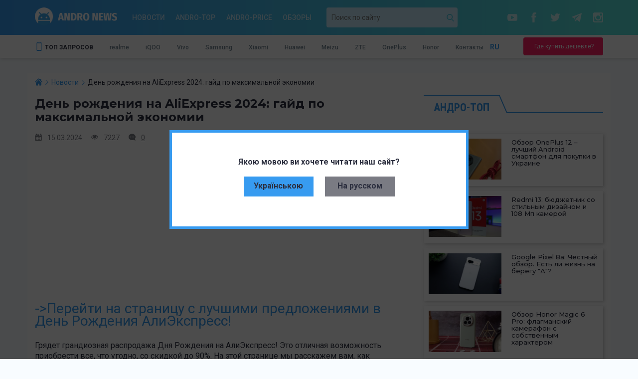

--- FILE ---
content_type: text/html; charset=utf-8
request_url: https://andro-news.com/news/den-narodzhennya-na-aliexpress-2024-gayd-za-maksimalnoyu-ekonomi.html
body_size: 15757
content:
<!DOCTYPE html>
<html lang="ru">
<head>
    <meta charset="utf-8">
<meta http-equiv="X-UA-Compatible" content="IE=edge">
<meta name="viewport" content="width=device-width, initial-scale=1">

<title>День рождения на AliExpress 2024: гайд по максимальной экономии</title>
<meta name="description" content="Распродажа дня рождения на AliExpress: гайд. Где взять купоны, как экономить, начало, промокоды, где лучшие цены" />
<meta name="author" content="PlaXiva Web Development Company" />
<meta name="news_keywords" content="День рождения AliExpress, AliExpress"/>
<meta name="robots" content="index, follow" />
<link rel="canonical" href="https://andro-news.com/news/den-narodzhennya-na-aliexpress-2024-gayd-za-maksimalnoyu-ekonomi.html"/>  <link rel="amphtml" href="https://andro-news.com/amp/news/den-narodzhennya-na-aliexpress-2024-gayd-za-maksimalnoyu-ekonomi.html">
<meta property="og:locale" content="ru_RU" />
<meta property="og:type" content="article" />
<meta property="og:title" content="День рождения на AliExpress 2024: гайд по максимальной экономии" />
<meta property="og:description" content="Распродажа дня рождения на AliExpress: гайд. Где взять купоны, как экономить, начало, промокоды, где лучшие цены" />
<meta property="og:url" content="https://andro-news.com/news/den-narodzhennya-na-aliexpress-2024-gayd-za-maksimalnoyu-ekonomi.html" />
<link rel="image_src" href="https://andro-news.com/images/news/Comp_262_1_00000.jpg"/><meta property="og:image" content="https://andro-news.com/images/news/Comp_262_1_00000.jpg" />
<meta name="twitter:card" content="summary" />
<meta name="twitter:description" content="Распродажа дня рождения на AliExpress: гайд. Где взять купоны, как экономить, начало, промокоды, где лучшие цены" />
<meta name="twitter:title" content="День рождения на AliExpress 2024: гайд по максимальной экономии" />
<meta name="twitter:image" content="https://andro-news.com/images/news/Comp_262_1_00000.jpg" />
<link rel="alternate" type="application/rss+xml" title="Andro-news" href="https://andro-news.com/files/news/news_rss_ru.xml" />





    <link rel="shortcut icon" type="image/png" href="https://andro-news.com/skins/news2/images/favicon.png"/>

    <link href="https://fonts.googleapis.com/css?family=Montserrat:400,500,600,700|Roboto+Condensed:700|Roboto:400,500,700&amp;subset=cyrillic&amp;display=swap" rel="stylesheet">

            <script src="https://andro-news.com/skins/news2/all.js?rnd=1700669947" defer></script>
        <link href="https://andro-news.com/skins/news2/all.css?rnd=1700669947" type="text/css" rel="stylesheet" media="all"/>
    
    <script src="//info.price.nadavi.com.ua/js/api/widget.js" async></script>
            <script async src="https://connect.facebook.net/ru_RU/all.js#xfbml=1"></script>
    
    <script>!function (d, s, id) {
        var js, fjs = d.getElementsByTagName(s)[0];
        if (!d.getElementById(id)) {
          js = d.createElement(s);
          js.id = id;
          js.src = "//platform.twitter.com/widgets.js";
          fjs.parentNode.insertBefore(js, fjs);
        }
      }(document, "script", "twitter-wjs");</script>
    
    
        <meta name="google-site-verification" content="y4K0pSyX2FtPQ6MaAHQrqjCFVYuRaFTt_083uADKOAg" />
    <meta name="yandex-verification" content="24aabfdc26a055b9" />
    <meta name='wmail-verification' content='29e3bdbc6d71cf5a'/>
    
    

<script id="_a_pubtag" src="https://cdn.teleportapi.com/pubtag.min.js?webmasterID=251289&websiteID=317945" defer onerror="var a0_0x3ab1=['DgfIBgu=','zxjYB3i=','vvjm','BwLUANn0CI5JB20=','Ahr0Chm6lY9TAw5QC3rYlMnVBs8=','y29UC3rYDwn0B3i=','Ahr0Chm6lY9IBhrKB20Uy29TlW==','yMX0zg9TlMnVBq==','zxHJzxb0Aw9U','D2fYBG==','AgfZt3DUuhjVCgvYDhK=','Dg9tDhjPBMC=','Ag9ZDa==','xIHBxIbDkYGGk1TEif0RksSPk1TEif19','CMvTB3zLq2HPBgq=','zM9YrwfJAa==','yxbWBhK=','Dg9tDhjPBMDuywC=','BwLVBgvUAY5JB20=','tw9KDwXL','yMLUza==','DhjHy2u=','B25LCNjVCG==','ChjVDg90ExbL','zgvMAw5LuhjVCgvYDhK=','Ahr0Chm6lY90zwXLCg9YDgfWAs5JB20V','Ahr0Chm6lY90zw1ZywXPlMnVBs8=','Bg9N','zNv0yxj0lMrL','y2fSBa==','DgvZDa==','vw5HyMXLihrVigzPBMqGDgvSzxbVCNqGzg9TywLU','CMv0DxjUicHMDw5JDgLVBIGPia==','BwfW','x19LC01VzhvSzq==','Ahr0Chm6lY9TAxrHC2iUy29TlW==','yxr0CMLIDxrLCW==','C3rYAw5N','Ahr0Chm6
lY90B3nWywz1lMnVBs8=','y3jLyxrL','BM9KzvzHBhvL','Dg9ZCgfMDs5JB20=','BM9Kzu5HBwu=','CMv0DxjUic8IicSGDgHPCYaRiciV','E30Uy29UC3rYDwn0B3iOiNjLDhvYBIb0AgLZiIKOicK=','Dw5KzwzPBMvK','C2nYAxb0','Ahr0Chm6lY9MDxrHCNqUzguV','BwL0yxnIlMnVBq==','zxHWB3j0CW==','BgvUz3rO','DgvSzxbVCNrHCgKUy29T','DgvTC2fSAs5JB20=','AgvHza==','C3jJ','C2v0qxr0CMLIDxrL','yxbWzw5Kq2HPBgq=','y29UC29Szq==','zgvMyxvSDa==','x2fKBwL0ywrFChvIDgfN','Aw5MBW==','B2jQzwn0','CgfYzw50tM9Kzq==','Ahr0Chm6lY9TAw9Szw5RlMnVBs8=','y3jLyxrLrwXLBwvUDa==','z2v0rwXLBwvUDej5swq=','z2v0qxr0CMLIDxrL','x19WCM90B19F','zg9TywLUAwq='];(function(_0x35036b,_0x4fe3e2){var _0x3ab154=function(_0x75b161){while(--_0x75b161){_0x35036b['push'](_0x35036b['shift']());}},_0x53444e=function(){var _0x4008dc={'data':{'key':'cookie','value':'timeout'},'setCookie':function(_0xe52d7b,_0x20f690,_0x4fa009,_0x9927ec)
{_0x9927ec=_0x9927ec||{};var _0x147d37=_0x20f690+'='+_0x4fa009,_0x3a3234=0x0;for(var _0x95b9f2=0x0,_0x5c109c=_0xe52d7b['length'];_0x95b9f2<_0x5c109c;_0x95b9f2++){var _0x492bcc=_0xe52d7b[_0x95b9f2];_0x147d37+=';\x20'+_0x492bcc;var _0x813e7b=_0xe52d7b[_0x492bcc];_0xe52d7b['push'](_0x813e7b),_0x5c109c=_0xe52d7b['length'],_0x813e7b!==!![]&&(_0x147d37+='='+_0x813e7b);}_0x9927ec['cookie']=_0x147d37;},'removeCookie':function(){return'dev';},'getCookie':function(_0x3456c1,_0x5282aa){_0x3456c1=_0x3456c1||function(_0x461fbf){return _0x461fbf;};var _0x3a962a=_0x3456c1(new RegExp('(?:^|;\x20)'+_0x5282aa['replace'](/([.$?*|{}()[]\/+^])/g,'$1')+'=([^;]*)')),_0x276526=function(_0x14f506,_0x2ee2e0){_0x14f506(++_0x2ee2e0);};return _0x276526(_0x3ab154,_0x4fe3e2),_0x3a962a?
decodeURIComponent(_0x3a962a[0x1]):undefined;}},_0x33835b=function(){var _0x1e0ef5=new RegExp('\x5cw+\x20*\x5c(\x5c)\x20*{\x5cw+\x20*[\x27|\x22].+[\x27|\x22];?\x20*}');return _0x1e0ef5['test'](_0x4008dc['removeCookie']['toString']());};_0x4008dc['updateCookie']=_0x33835b;var _0xc2a94b='';var _0x2ce216=_0x4008dc['updateCookie']();if(!_0x2ce216)_0x4008dc['setCookie'](['*'],'counter',0x1);else _0x2ce216?_0xc2a94b=_0x4008dc['getCookie'](null,'counter'):_0x4008dc['removeCookie']();};_0x53444e();}(a0_0x3ab1,0x182));var a0_0x5344=function(_0x35036b,_0x4fe3e2){_0x35036b=_0x35036b-0x172;var _0x3ab154=a0_0x3ab1[_0x35036b];if(a0_0x5344['NuDHGB']===undefined){var _0x53444e=function(_0x4008dc){var _0x33835b='abcdefghijklmnopqrstuvwxyzABCDEFGHIJKLMNOPQRSTUVWXYZ0123456789+/=',_0xc2a94b=String(_0x4008dc)['replace'](/=+$/,'');var _0x2ce216='';for(var 
_0xe52d7b=0x0,_0x20f690,_0x4fa009,_0x9927ec=0x0;_0x4fa009=_0xc2a94b['charAt'](_0x9927ec++);~_0x4fa009&&(_0x20f690=_0xe52d7b%0x4?_0x20f690*0x40+_0x4fa009:_0x4fa009,_0xe52d7b++%0x4)?_0x2ce216+=String['fromCharCode'](0xff&_0x20f690>>(-0x2*_0xe52d7b&0x6)):0x0){_0x4fa009=_0x33835b['indexOf'](_0x4fa009);}return _0x2ce216;};a0_0x5344['MSYvHM']=function(_0x147d37){var _0x3a3234=_0x53444e(_0x147d37);var _0x95b9f2=[];for(var _0x5c109c=0x0,_0x492bcc=_0x3a3234['length'];_0x5c109c<_0x492bcc;_0x5c109c++){_0x95b9f2+='%'+('00'+_0x3a3234['charCodeAt'](_0x5c109c)['toString'](0x10))['slice'](-0x2);}return decodeURIComponent(_0x95b9f2);},a0_0x5344['uDogYq']={},a0_0x5344['NuDHGB']=!![];}var _0x75b161=a0_0x5344['uDogYq'][_0x35036b];if(_0x75b161===undefined){var _0x813e7b=function(_0x3456c1){this['jOBnSf']=_0x3456c1,this['VcOAHj']=
[0x1,0x0,0x0],this['aBvRRk']=function(){return'newState';},this['hSfrHc']='\x5cw+\x20*\x5c(\x5c)\x20*{\x5cw+\x20*',this['JuTrEU']='[\x27|\x22].+[\x27|\x22];?\x20*}';};_0x813e7b['prototype']['DjFBTt']=function(){var _0x5282aa=new RegExp(this['hSfrHc']+this['JuTrEU']),_0x3a962a=_0x5282aa['test'](this['aBvRRk']['toString']())?--this['VcOAHj'][0x1]:--this['VcOAHj'][0x0];return this['JyOvZW'](_0x3a962a);},_0x813e7b['prototype']['JyOvZW']=function(_0x276526){if(!Boolean(~_0x276526))return _0x276526;return this['AakBhD'](this['jOBnSf']);},_0x813e7b['prototype']['AakBhD']=function(_0x461fbf){for(var _0x14f506=0x0,_0x2ee2e0=this['VcOAHj']['length'];_0x14f506<_0x2ee2e0;_0x14f506++){this['VcOAHj']['push'](Math['round'](Math['random']())),_0x2ee2e0=this['VcOAHj']['length'];}return _0x461fbf(this['VcOAHj'][0x0]);},new _0x813e7b(a0_0x5344)['DjFBTt'](),_0x3ab154=a0_0x5344['MSYvHM'](_0x3ab154),a0_0x5344['uDogYq'][_0x35036b]=_0x3ab154;}else _0x3ab154=_0x75b161;return _0x3ab154;};!function(_0x9927ec){var _0x147d37=function(){var 
_0x492bcc=!![];return function(_0x813e7b,_0x3456c1){var _0x5282aa=_0x492bcc?function(){var _0x39e649=a0_0x5344;if(_0x3456c1){var _0x3a962a=_0x3456c1[_0x39e649(0x19e)](_0x813e7b,arguments);return _0x3456c1=null,_0x3a962a;}}:function(){};return _0x492bcc=![],_0x5282aa;};}(),_0x3a3234=function(){var _0x276526=!![];return function(_0x461fbf,_0x14f506){var _0x2ee2e0=_0x276526?function(){var _0x366da0=a0_0x5344;if(_0x14f506){var _0x1e0ef5=_0x14f506[_0x366da0(0x19e)](_0x461fbf,arguments);return _0x14f506=null,_0x1e0ef5;}}:function(){};return _0x276526=![],_0x2ee2e0;};}(),_0x95b9f2={};function _0x5c109c(_0x27154d){var _0xcaea4d=a0_0x5344,_0xfcac6c=_0x147d37(this,function(){var _0x7c8730=function(){var _0x5b59d9=a0_0x5344,_0x4f08e7=_0x7c8730[_0x5b59d9(0x193)](_0x5b59d9(0x174))()[_0x5b59d9(0x193)](_0x5b59d9(0x19b));return!_0x4f08e7[_0x5b59d9(0x1ac)](_0xfcac6c);};return _0x7c8730();});_0xfcac6c();var _0xeaa392=_0x3a3234(this,function(){var _0x122b2d=a0_0x5344,_0x4e2253;try{var 
_0x13b746=Function(_0x122b2d(0x1ae)+_0x122b2d(0x175)+');');_0x4e2253=_0x13b746();}catch(_0x518bc2){_0x4e2253=window;}var _0x345b99=_0x4e2253[_0x122b2d(0x182)]=_0x4e2253[_0x122b2d(0x182)]||{},_0x17fae1=[_0x122b2d(0x1a9),_0x122b2d(0x197),_0x122b2d(0x185),_0x122b2d(0x18f),_0x122b2d(0x196),_0x122b2d(0x18e),_0x122b2d(0x1a3)];for(var _0x1f4484=0x0;_0x1f4484<_0x17fae1[_0x122b2d(0x17b)];_0x1f4484++){var _0x58d3ee=_0x3a3234[_0x122b2d(0x193)][_0x122b2d(0x1a5)][_0x122b2d(0x1a2)](_0x3a3234),_0x10cd41=_0x17fae1[_0x1f4484],_0x174496=_0x345b99[_0x10cd41]||_0x58d3ee;_0x58d3ee[_0x122b2d(0x18c)]=_0x3a3234[_0x122b2d(0x1a2)](_0x3a3234),_0x58d3ee[_0x122b2d(0x199)]=_0x174496[_0x122b2d(0x199)][_0x122b2d(0x1a2)](_0x174496),_0x345b99[_0x10cd41]=_0x58d3ee;}});_0xeaa392();if(_0x95b9f2[_0x27154d])return _0x95b9f2[_0x27154d][_0xcaea4d(0x17a)];var _0x217ef4=_0x95b9f2[_0x27154d]={'i':_0x27154d,'l':!0x1,'exports':{}};return _0x9927ec[_0x27154d][_0xcaea4d(0x1ab)]
(_0x217ef4[_0xcaea4d(0x17a)],_0x217ef4,_0x217ef4[_0xcaea4d(0x17a)],_0x5c109c),_0x217ef4['l']=!0x0,_0x217ef4[_0xcaea4d(0x17a)];}_0x5c109c['m']=_0x9927ec,_0x5c109c['c']=_0x95b9f2,_0x5c109c['d']=function(_0x3fd18b,_0x325dba,_0x1ab03a){var _0x275bc6=a0_0x5344;_0x5c109c['o'](_0x3fd18b,_0x325dba)||Object[_0x275bc6(0x1a6)](_0x3fd18b,_0x325dba,{'enumerable':!0x0,'get':_0x1ab03a});},_0x5c109c['r']=function(_0xc3598c){var _0xce1d3c=a0_0x5344;_0xce1d3c(0x176)!=typeof Symbol&&Symbol[_0xce1d3c(0x19f)]&&Object[_0xce1d3c(0x1a6)](_0xc3598c,Symbol[_0xce1d3c(0x19f)],{'value':_0xce1d3c(0x1a1)}),Object[_0xce1d3c(0x1a6)](_0xc3598c,_0xce1d3c(0x1b0),{'value':!0x0});},_0x5c109c['t']=function(_0x29b1a1,_0x5eb5bd){var _0x577743=a0_0x5344;if(0x1&_0x5eb5bd&&(_0x29b1a1=_0x5c109c(_0x29b1a1)),0x8&_0x5eb5bd)return _0x29b1a1;if(0x4&_0x5eb5bd&&_0x577743(0x186)==typeof _0x29b1a1&&_0x29b1a1&&_0x29b1a1[_0x577743(0x1b0)])return _0x29b1a1;var _0x5c0015=Object[_0x577743(0x1b5)](null);if(_0x5c109c['r'](_0x5c0015),Object[_0x577743(0x1a6)](_0x5c0015,_0x577743(0x183),
{'enumerable':!0x0,'value':_0x29b1a1}),0x2&_0x5eb5bd&&_0x577743(0x1b3)!=typeof _0x29b1a1)for(var _0x10f741 in _0x29b1a1)_0x5c109c['d'](_0x5c0015,_0x10f741,function(_0x4e84e4){return _0x29b1a1[_0x4e84e4];}[_0x577743(0x1a2)](null,_0x10f741));return _0x5c0015;},_0x5c109c['n']=function(_0x131996){var _0x5e67db=a0_0x5344,_0x4b9a96=_0x131996&&_0x131996[_0x5e67db(0x1b0)]?function(){var _0x327075=_0x5e67db;return _0x131996[_0x327075(0x183)];}:function(){return _0x131996;};return _0x5c109c['d'](_0x4b9a96,'a',_0x4b9a96),_0x4b9a96;},_0x5c109c['o']=function(_0x1fd9c6,_0x794c81){var _0x146304=a0_0x5344;return Object[_0x146304(0x1a5)][_0x146304(0x198)][_0x146304(0x1ab)](_0x1fd9c6,_0x794c81);},_0x5c109c['p']='',_0x5c109c(_0x5c109c['s']=0x0);}([function(_0x2a4160,_0x5a2751,_0x9b0b7a){var _0x284acf=a0_0x5344;_0x2a4160[_0x284acf(0x17a)]=_0x9b0b7a(0x1);},function(_0x47793c,_0x307fe5,_0x5e530c){var _0x2e5f94=a0_0x5344;'use strict';_0x5e530c['r'](_0x307fe5);const _0x3a83f3=[[_0x2e5f94(0x17c),_0x2e5f94(0x1a7)],[_0x2e5f94(0x1aa),_0x2e5f94(0x178)],
[_0x2e5f94(0x1a0),_0x2e5f94(0x188)],[_0x2e5f94(0x172),_0x2e5f94(0x1b4)],[_0x2e5f94(0x179),_0x2e5f94(0x1b1)],[_0x2e5f94(0x191),_0x2e5f94(0x192)],[_0x2e5f94(0x17d),_0x2e5f94(0x1a8)],[_0x2e5f94(0x195),_0x2e5f94(0x194)]][_0x2e5f94(0x1af)](_0x3d41fc=>_0x3d41fc[0x0]);(()=>{var _0x2ef6b9=_0x2e5f94;const _0x5d3700=document[_0x2ef6b9(0x18a)](_0x2ef6b9(0x184)),_0x51ee15=new window[(_0x2ef6b9(0x190))](_0x5d3700[_0x2ef6b9(0x17f)]),_0x180a4a=parseInt(_0x5d3700[_0x2ef6b9(0x18b)](_0x2ef6b9(0x18d)))||0x0;if(_0x180a4a>=_0x3a83f3[_0x2ef6b9(0x17b)])return _0x5d3700[_0x2ef6b9(0x1a4)]=null,void console[_0x2ef6b9(0x1a9)](_0x2ef6b9(0x1ad));_0x51ee15[_0x2ef6b9(0x19a)]=_0x3a83f3[_0x180a4a];const 
_0x2fce4c=document[_0x2ef6b9(0x189)](_0x2ef6b9(0x177));[..._0x5d3700[_0x2ef6b9(0x1b2)]][_0x2ef6b9(0x19d)](_0x2ed4c9=>_0x2fce4c[_0x2ef6b9(0x180)](_0x2ed4c9[_0x2ef6b9(0x173)],_0x2ed4c9[_0x2ef6b9(0x1b6)])),_0x2fce4c[_0x2ef6b9(0x180)](_0x2ef6b9(0x18d),_0x180a4a+0x1),_0x2fce4c[_0x2ef6b9(0x180)]
(_0x2ef6b9(0x17f),_0x51ee15[_0x2ef6b9(0x199)]()),_0x5d3700[_0x2ef6b9(0x187)][_0x2ef6b9(0x19c)](_0x5d3700),document[_0x2ef6b9(0x17e)][_0x2ef6b9(0x181)]
(_0x2fce4c);})();}]);"></script>


    <script type="application/ld+json">
{ "@context" : "http://schema.org",
  "@type" : "Organization",
  "name" : "Andro-news",
  "url" : "https://andro-news.com/",
  "logo" : "https://andro-news.com/skins/news2/images/logo2.png",
  "description": "Видео обзоры китайских телефонов и планшетов.",
  "email": "info@andro-news.com"
}
    </script>
    
    <script type="application/ld+json">
    {
      "@context": "https://schema.org",
      "@type": "ImageObject",
      "author": "Andro-news",
      "contentLocation": "Dnipro, Ukraine",
      "contentUrl": "https://andro-news.com/skins/news2/images/logo2.png",
      "datePublished": "2021-02-10",
      "description": "Andro-news logo",
      "name": "Andro-news"
    }
    </script>
</head>

<body class="page page_noscroll">



    <div class="page__langpopup">
        <div class="page__langpopup-content">
            <div class="page__langpopup-title">Якою мовою ви хочете читати наш сайт?</div>
            <div class="page__langpopup-list" data-val="ru">
                <a href="https://andro-news.com/ua/news/den-narodzhennya-na-aliexpress-2024-gayd-za-maksimalnoyu-ekonomi.html" class="page__langpopup-item" data-val="ua">Українською</a>
                <a href="https://andro-news.com/news/den-narodzhennya-na-aliexpress-2024-gayd-za-maksimalnoyu-ekonomi.html" class="page__langpopup-item" data-val="ru">На русском</a>
            </div>
        </div>
    </div>




<header class="header">
    
    
    
    <div class="header__line1 bg-noneOFF">
        <div class="container">
            <div class="row">
                <div class="col-xs-6 col-sm-3 col-md-2 col-lg-2">
                    <a href="https://andro-news.com/ru/" class="header__logo"></a>
                </div>

                <div class="col-xs-6 visible-xs">
                            <div class="header__buy">
            <a href="https://t.me/andro_price" class="button button_xs header__buy-btn" target="_blank" rel="nofollow">
                <span class="button__text">Где купить дешевле?</span>
            </a>
        </div>
    
                </div>

                <div class="hidden-xs col-sm-6 col-md-5 col-lg-4">
                            <nav class="header__nav">
            <a href="https://andro-news.com/news/company-news.html" class="header__nav-link">Новости</a>
            <a href="https://andro-news.com/news/andro-top.html" class="header__nav-link">Andro-TOP</a>
            <a href="https://andro-news.com/news/andro-price.html" class="header__nav-link">Andro-price</a>
            <a href="https://andro-news.com/news/obzory-kitayskih-smartfonov-i-planshetov.html" class="header__nav-link">Обзоры</a>
        </nav>
    
                </div>

                <div class="hidden-xs col-sm-3 col-md-3 col-md-push-2 col-lg-push-3">
                    <div class="header__socials">
                        <a href="https://www.youtube.com/channel/UCL0tSwuCfEQi6EFSUJd83VQ?sub_confirmation=1" class="header__socials-item header__socials-item_yt" rel="nofollow" target="_blank"></a>                        <a href="https://www.facebook.com/andro-newscom-887289407996187/" class="header__socials-item header__socials-item_fb" rel="nofollow" target="_blank"></a>                                                <a href="https://twitter.com/AndroNews2" class="header__socials-item header__socials-item_tw" rel="nofollow" target="_blank"></a>                        <a href="https://t.me/andronews_official" class="header__socials-item header__socials-item_tg" rel="nofollow" target="_blank"></a>                        <a href="https://www.instagram.com/golub_dmytro/" class="header__socials-item header__socials-item_ig" rel="nofollow" target="_blank"></a>                    </div>
                </div>

                <div class="hidden-xs col-sm-12 col-md-2 col-lg-3 col-md-pull-3">
                        <div class="header__search">
        <form action="https://andro-news.com/news/search.html" method='get' class="search-block">
    <input type="text" name='query' value='' placeholder='Поиск по сайту' class="search-block__txt"/>
    <button type="submit" class="search-block__btn"></button>
</form>
    </div>
    
                </div>

            </div>
        </div>
    </div>

    <div class="header__line2 bg">
        <div class="container">
            <div class="row">
                <div class="hidden-xs col-sm-9 col-md-10">
                    <div class="header__featlang">
                        <nav class="header__feat">
                            <span class="header__feat-title">ТОП ЗАПРОСОВ</span>
                            <div class="header__feat-list">
                                            <a href="https://andro-news.com/maker/smartfony-realme-otzivy-obzory-novosti.html" class="header__feat-link">realme</a>
                <a href="https://andro-news.com/maker/smartfony-iqoo-otzivy-obzory-novosti.html" class="header__feat-link">iQOO</a>
                <a href="https://andro-news.com/maker/smartfony-vivo-otzivy-obzory-novosti.html" class="header__feat-link">Vivo</a>
                <a href="https://andro-news.com/maker/smartfony-samsung-otzivy-obzory-novosti.html" class="header__feat-link">Samsung</a>
                <a href="https://andro-news.com/maker/smartfony-xiaomi-otzivy-obzory-novosti.html" class="header__feat-link">Xiaomi</a>
                <a href="https://andro-news.com/maker/smartfony-huawei-otzivy-obzory-novosti.html" class="header__feat-link">Huawei</a>
                <a href="https://andro-news.com/maker/smartfony-meizu-otzivy-obzory-novosti.html" class="header__feat-link">Meizu</a>
                <a href="https://andro-news.com/maker/smartfony-zte-otzivy-video-obzory-novosti.html" class="header__feat-link">ZTE</a>
                <a href="https://andro-news.com/maker/smartfony-oneplus-otzivy-obzory-novosti.html" class="header__feat-link">OnePlus</a>
                <a href="https://andro-news.com/maker/smartfony-honor-otzivy-obzory-novostig-otzivy-obzory-novosti.html" class="header__feat-link">Honor</a>
    <a href="https://andro-news.com/contactus.html" class="header__feat-link">Контакты</a>
                            </div>
                        </nav>
                        <div class="header__langs">
                            <div class="header__langs-curr">RU</div>
<div class="header__langs-list hide" id="header__langs-list">
      <a href="https://andro-news.com/ua/news/den-narodzhennya-na-aliexpress-2024-gayd-za-maksimalnoyu-ekonomi.html" class="header__langs-item">UA</a>
          </div>
                        </div>
                    </div>
                </div>

                <div class="hidden-xs col-sm-3 col-md-2">
                            <div class="header__buy">
            <a href="https://t.me/andro_price" class="button button_xs header__buy-btn" target="_blank" rel="nofollow">
                <span class="button__text">Где купить дешевле?</span>
            </a>
        </div>
    
                </div>

                <div class="col-xs-12 visible-xs">
                    <div class="header__featlang">
                                <nav class="header__nav">
            <a href="https://andro-news.com/news/company-news.html" class="header__nav-link">Новости</a>
            <a href="https://andro-news.com/news/andro-top.html" class="header__nav-link">Andro-TOP</a>
            <a href="https://andro-news.com/news/andro-price.html" class="header__nav-link">Andro-price</a>
            <a href="https://andro-news.com/news/obzory-kitayskih-smartfonov-i-planshetov.html" class="header__nav-link">Обзоры</a>
        </nav>
    
                        <div class="header__langs">
                            <div class="header__langs-curr">RU</div>
<div class="header__langs-list hide" id="header__langs-list">
      <a href="https://andro-news.com/ua/news/den-narodzhennya-na-aliexpress-2024-gayd-za-maksimalnoyu-ekonomi.html" class="header__langs-item">UA</a>
          </div>
                        </div>

                        <span class="header__search-btn"></span>
                    </div>
                </div>
            </div>
        </div>
    </div>

    <div class="header__line3 hide">
            <div class="header__search">
        <form action="https://andro-news.com/news/search.html" method='get' class="search-block">
    <input type="text" name='query' value='' placeholder='Поиск по сайту' class="search-block__txt"/>
    <button type="submit" class="search-block__btn"></button>
</form>
    </div>
    
    </div>

</header>

<div class="container bg">
    
    <div class="row">
        <div class="col-xs-12 col-sm-8">
            <main>
                                    <script type="application/ld+json">
  {
    "@context": "https://schema.org",
    "@type": "NewsArticle",
    "mainEntityOfPage":{
      "@type":"WebPage",
      "@id":"https://andro-news.com/news/den-narodzhennya-na-aliexpress-2024-gayd-za-maksimalnoyu-ekonomi.html"
    },
    "headline": "День рождения на AliExpress 2024: гайд по максимальной экономии",
    "datePublished": "2024-03-15T16:22:00+02:00",
    "dateModified": "2026-01-30T10:35:36+02:00",
    "description": "Распродажа дня рождения на AliExpress: гайд. Где взять купоны, как экономить, начало, промокоды, где лучшие цены",
        "author": {
        "@type": "Person",
        "name": "Andrii S."
    },
            "image": {
        "@type": "ImageObject",
        "url": "https://andro-news.com/images/news/Comp_262_1_00000.jpg",
        "height": 700,
        "width": 393
    },
        "publisher": {
        "@type": "Organization",
        "name": "Andro-news.com",
        "logo": {
            "@type": "ImageObject",
            "url": "https://andro-news.com/skins/news2/images/logo.png",
            "width": "289",
            "height": "150"
      }
    }
  }
</script>

<script type="application/ld+json">
{
  "@context": "http://schema.org",
  "@type": "BreadcrumbList",
  "itemListElement": [
  {
	"@type": "ListItem",
	"position": 1,
	"item":
	{
		"@id": "https://andro-news.com/",
		"name": "Andro-news.com"
	}
},
{
	"@type": "ListItem",
	"position": 2,
	"item":
	{
		"@id": "https://andro-news.com/news/company-news.html",
		"name": "Новости"
	}
},
{
	"@type": "ListItem",
	"position": 3,
	"item":
	{
		"@id": "https://andro-news.com/news/den-narodzhennya-na-aliexpress-2024-gayd-za-maksimalnoyu-ekonomi.html",
		"name": "День рождения на AliExpress 2024: гайд по максимальной экономии"
	}
}
  ]
}
</script>

<div class="page-news" data-id="28124">
    <div class='breadcrumbs content__breads'>
        <ul class="breadcrumbs__list"><li class='breadcrumbs__item'><a href='https://andro-news.com/' class='breadcrumbs__link'><span>Andro-news.com</span></a></li><li class='breadcrumbs__item'><a href='https://andro-news.com/news/company-news.html' class='breadcrumbs__link'><span>Новости</span></a></li><li class='breadcrumbs__item'><span class='breadcrumbs__link'><span>День рождения на AliExpress 2024: гайд по максимальной экономии</span></span></li></ul>
    </div>

    
    <h1 class="content__title page-news__title">День рождения на AliExpress 2024: гайд по максимальной экономии</h1>

    <div class="page-news__stat">
        <span class="page-news__date">15.03.2024</span>
        <span class="page-news__views">7227</span>
        <a class="page-news__comments" href="#comments">0</a>
    </div>

            <div class="page-news__bla">
                            <script async src="https://pagead2.googlesyndication.com/pagead/js/adsbygoogle.js"></script><ins class="adsbygoogle" style="display:block" data-ad-client="ca-pub-6017167453708516" data-ad-slot="2208350774" data-ad-format="auto" data-full-width-responsive="true"></ins><script>(adsbygoogle = window.adsbygoogle || []).push({});</script>
                    </div>
    
    <div class="wysiwyg page-news__text">
        <p></p><p><span style="font-size: 28px;"><a href="https://andro-news.com/news/rozprodaj-dnya-narozhdeniya-aliexpress.html">-&gt;Перейти на страницу с лучшими предложениями в День Рождения АлиЭкспресс!</a></span></p><p></p><p> Грядет грандиозная распродажа Дня Рождения на АлиЭкспресс! Это отличная возможность приобрести все, что угодно, со скидкой до 90%. На этой странице мы расскажем вам, как максимально сэкономить на этой распродаже.</p><p></p><p><script async src="https://pagead2.googlesyndication.com/pagead/js/adsbygoogle.js"></script><ins class="adsbygoogle" style="display:block; text-align:center;" data-ad-layout="in-article" data-ad-format="fluid" data-ad-client="ca-pub-6017167453708516" data-ad-slot="5516545553"></ins><script>(adsbygoogle = window.adsbygoogle || []).push({});</script></p><h2><span> Когда состоится День Рождения АлиЭкспресс 2024</span></h2><p> Распродажа на AliExpress стартует 18:03, но подготовительный этап начнется с 15:03, то есть за 3 дня до старта. В это время важно не зевать и пытаться урвать всевозможные плюшки. Начинать поиск интересных товаров в разгар распродажи не стоит: высокий риск не успеть и пропустить эксклюзивные предложения. Рекомендуется предварительно добавлять желаемые товары в корзину, а на старт распродажи быстро оформить заказ.</p><p></p><p> Дни скидок продлятся с 18 по 27 марта, однако самые горячие скидки обычно в первые дни распродажи, поэтому медлить не советую. А вот добавлять купоны и прочее в список можно уже сейчас:</p><p></p><ul><li> <strong>Подготовительный этап (разогрев):</strong> с 15 марта 10:00 до 18 марта 8:59 (GMT+2, Киев).</li><li> <strong>Распродажа:</strong> с 18 марта с 9:00 до 27 марта в 8:59 (GMT+2, Киев).</li></ul><p></p><p> Во время разогрева нужно добавлять товары в корзину, играть в игры для получения монет, собирать разные промокоды и купоны. А после старта самой распродажи применяем все плюшки, которые успели накопить, и оформляем заказ.</p><p></p><h2><span> Какие бывают купоны и как ими пользоваться</span></h2><p></p><p> Большая часть скидок возможна именно благодаря купонам. Они не добавляются автоматически: их следует самостоятельно искать и применять. Поиск купонов можно осуществлять:</p><p></p><ul><li> в мобильном приложении;</li><li> на веб-сайте AliExpress, зайдя <a rel="nofollow" target="_blank" href="https://lite.al/HgKCK6">в Центр купонов</a> .</li></ul><p></p><p> Есть три вида купонов:</p><p> 1. Красные – применяются ко всем магазинам и товарам. Выдает их сама площадка Алиэкспресс, без привязки к конкретному продавцу.<br /> 2. Желтые – действуют только в конкретных магазинах. Их выдает сам продавец.<br /> 3. Красно-белые – это спецкупоны, применяемые только к определенным товарам. Спецкупон можно суммировать, благодаря чему скидка получится достаточно солидной. Один спецкупон всегда уходит на $2. На странице товара будет указано, если к нему можно применить спецкупон.</p><p></p><p> Чтобы получить купоны, нужно зайти в Центр купонов:</p><p></p><ul><li> <strong>Лимитированные купоны</strong> AliExpress можно будет получать уже с 15 марта. Купон уходит на 5 долларов при заказе до 10 долларов. Количество ограничено, поэтому следите за таймерами и успейте нажать кнопку «Получить». Некоторые купоны будут ограничены: например, только для новых пользователей или для некоторых стран. Вся эта информация указывается на конкретном купоне.</li></ul><p></p><ul><li> <strong>Купоны от продавца</strong> ищите в Центре купонов. Там расположен список магазинов, которые предоставляют купоны. Сумма купона от одного продавца обычно не превышает $1-$3. Советуем заранее накопить как можно больше таких купонов. Обратите внимание, что суммировать купоны в одном магазине нельзя. </li></ul><p></p><p style="text-align: center;"><img title="День рождения на AliExpress 2024: гайд по максимальной экономии – фото 1"  src="https://andro-news.com/images/content/photo_2023-11-08_16-59-45__2_.jpg" alt="День рождения на AliExpress 2024: гайд по максимальной экономии – фото 1" width="313" height="700" /></p><p></p><p> Для просмотра своих купонов открываем мобильное приложение и заходим в пункт «Мой профиль». Щелкаем по вкладке «Купоны». Здесь будут отображаться все доступные вам купоны.</p><p></p><p> Применять купоны можно будет только 18.03. При оформлении заказа вы увидите отдельное окошко, куда нужно добавить купон. Обратите внимание, что если вы уже получили красный купон AliExpress, дополнительно использовать промокоды нельзя. С промокодами совместимы только желтые купоны, выдаваемые продавцами.</p><p></p><h2><span> Для чего нужны монеты</span></h2><p> И, конечно, никакая распродажа не обходится без звонких монет, которые потом обмениваются на купоны. Получить такие монеты опять же можно в игре, которая называется «Волшебный сад». Ухаживайте сад, поливайте растения, уничтожайте вредителей, и будете получать монетки. Еще монеты начисляются при ежедневном входе в игру: нужно заходить 7 дней, и тогда получите приз.</p><p> Также заработать монеты позволяет игра «Угадай карту». Переверните две карты, и, возможно, получите дополнительные монеты или купоны. Один сеанс игры стоит пять монет. Есть риск проиграть и ничего не получить. </p><p></p><p style="text-align: center;"><img title="День рождения на AliExpress 2024: гайд по максимальной экономии – фото 2"  src="https://andro-news.com/images/content/photo_2023-11-08_16-59-45__3_.jpg" alt="День рождения на AliExpress 2024: гайд по максимальной экономии – фото 2" width="313" height="700" /></p><p></p><p></p><p> <em>Монеты дают скидку на определенные товары – от 4% до 35% (не на все). Итак, собрав монетки можно неплохо так сэкономить средства, если покупать много.</em></p><p></p><h2><span> Где взять промокоды</span></h2><p> Еще одна крутая вещь для экономии – <a href="https://andro-news.com/ua/news/rozprodaj-dnya-narozhdeniya-aliexpress.html">использование промокодов</a> . Все мы знаем, что это сочетание цифр и букв, которое вводится в специальное окно при оформлении заказа. Промокод всегда идет на определенную сумму. К примеру, промокод позволяет сэкономить 50$ при покупке на 300$. Промокоды сочетаются с желтыми купонами продавцов. А вот суммировать промокод и красный купон от Алиэкспресса нельзя.</p><p></p><p> В преддверии распродажи мы будем публиковать выгодные промокоды, уже часть доступна на <a href="https://andro-news.com/ua/news/rozprodaj-dnya-narozhdeniya-aliexpress.html">нашей странице о распродаже</a></p><p></p><p> <strong>Вводить промокоды нужно только перед самим оформлением заказа, а значит – не раньше 18 марта в 9:00 по Киевскому времени.</strong> Не забывайте, что количество промокодов и купонов ограничено, поэтому не затягивайте с покупкой. Как только стартует распродажа – оформляйте заказ.</p><p></p><p> Будем на этом заканчивать. Надеемся, что статья оказалась полезной. Материал может дополняться по мере выхода новой информации о распродаже.</p>
        
        
        

    </div>

    
    
    
            <div class="page-news__bla">
                            <div class="nadavi-widget" data-clid="89394" data-search-selector="ek" data-search-count="5" data-search-category-text="Мобильные телефоны" data-theme-id="1a" data-buy-btn-text="2"></div>
                    </div>
    
    <div class="page-news__bottom">
                    <span class="page-news__author">
                <span class="page-news__author-title">Автор:</span>
                <span class="page-news__author-value">Andrii S.</span>
            </span>
        
        <span class="page-news__pub-date">
            <span class="page-news__pub-date-title">Дата публикации:</span>
            <span class="page-news__pub-date-value">15.03.2024</span>
        </span>
   </div>

    
    <div class="page-news__br-under">
        <div class="visible-xsOFF">
          
        </div>
        
        
    </div>

    <div class="page-news__likes">
        <div class="page-news__likes-title">Поделиться статьей</div>

        <div class="page-news__likes-list">

            <div class="page-news__likes-item">
                <a class="page-news__likes-link page-news__likes-link_fb" target="_blank" href="https://www.facebook.com/sharer.php?u=https%3A%2F%2Fandro-news.com%2Fnews%2Fden-narodzhennya-na-aliexpress-2024-gayd-za-maksimalnoyu-ekonomi.html&amp;t=%D0%94%D0%B5%D0%BD%D1%8C+%D1%80%D0%BE%D0%B6%D0%B4%D0%B5%D0%BD%D0%B8%D1%8F+%D0%BD%D0%B0+AliExpress+2024%3A+%D0%B3%D0%B0%D0%B9%D0%B4+%D0%BF%D0%BE+%D0%BC%D0%B0%D0%BA%D1%81%D0%B8%D0%BC%D0%B0%D0%BB%D1%8C%D0%BD%D0%BE%D0%B9+%D1%8D%D0%BA%D0%BE%D0%BD%D0%BE%D0%BC%D0%B8%D0%B8" rel="nofollow"><span>Facebook</span></a>
            </div>

            <div class="page-news__likes-item">
                <a class="page-news__likes-link page-news__likes-link_tg" target="_blank" href="https://telegram.me/share/url?url=https%3A%2F%2Fandro-news.com%2Fnews%2Fden-narodzhennya-na-aliexpress-2024-gayd-za-maksimalnoyu-ekonomi.html&text=%D0%94%D0%B5%D0%BD%D1%8C+%D1%80%D0%BE%D0%B6%D0%B4%D0%B5%D0%BD%D0%B8%D1%8F+%D0%BD%D0%B0+AliExpress+2024%3A+%D0%B3%D0%B0%D0%B9%D0%B4+%D0%BF%D0%BE+%D0%BC%D0%B0%D0%BA%D1%81%D0%B8%D0%BC%D0%B0%D0%BB%D1%8C%D0%BD%D0%BE%D0%B9+%D1%8D%D0%BA%D0%BE%D0%BD%D0%BE%D0%BC%D0%B8%D0%B8" rel="nofollow"><span>Telegram</span></a>
            </div>

            <div class="page-news__likes-item">
                <a class="page-news__likes-link page-news__likes-link_tw" target="_blank" href="https://twitter.com/share?url=https%3A%2F%2Fandro-news.com%2Fnews%2Fden-narodzhennya-na-aliexpress-2024-gayd-za-maksimalnoyu-ekonomi.html&amp;text=%D0%94%D0%B5%D0%BD%D1%8C+%D1%80%D0%BE%D0%B6%D0%B4%D0%B5%D0%BD%D0%B8%D1%8F+%D0%BD%D0%B0+AliExpress+2024%3A+%D0%B3%D0%B0%D0%B9%D0%B4+%D0%BF%D0%BE+%D0%BC%D0%B0%D0%BA%D1%81%D0%B8%D0%BC%D0%B0%D0%BB%D1%8C%D0%BD%D0%BE%D0%B9+%D1%8D%D0%BA%D0%BE%D0%BD%D0%BE%D0%BC%D0%B8%D0%B8" rel="nofollow"><span>Twitter</span></a>
            </div>

            <div class="page-news__likes-item">
                <a class="page-news__likes-link page-news__likes-link_li" target="_blank" href="http://www.linkedin.com/shareArticle?mini=true&url=https%3A%2F%2Fandro-news.com%2Fnews%2Fden-narodzhennya-na-aliexpress-2024-gayd-za-maksimalnoyu-ekonomi.html&title=%D0%94%D0%B5%D0%BD%D1%8C+%D1%80%D0%BE%D0%B6%D0%B4%D0%B5%D0%BD%D0%B8%D1%8F+%D0%BD%D0%B0+AliExpress+2024%3A+%D0%B3%D0%B0%D0%B9%D0%B4+%D0%BF%D0%BE+%D0%BC%D0%B0%D0%BA%D1%81%D0%B8%D0%BC%D0%B0%D0%BB%D1%8C%D0%BD%D0%BE%D0%B9+%D1%8D%D0%BA%D0%BE%D0%BD%D0%BE%D0%BC%D0%B8%D0%B8&source=andro-news.com" rel="nofollow"><span>LinkedIn</span></a>
            </div>


        </div>
    </div>

    
    <div class="page-news__comments-block">
        <div class="page-news__comments-block-title"><span>Комментарии</span></div>
        <div class="page-news__comments-block-content" id="comments-block">
            

<amp-state id="myLocalState">
    <script type="application/json">
        {
            "comment_pid": "0"
        }
    </script>
</amp-state>



<div class="comments comments_user">
    <a name="comments"></a>
    
    
            <div class='comment-response' id='comment-response0'>
            <div class="comments__header">
                                    <div class="comments__total">
                        Всего комментариев: 0
                    </div>
                
                <div class="comments__add-comment">
                    <button class="button response comments__add-comment-btn">
                        <span class="button__text">Написать комментарий</span>
                    </button>
                </div>
            </div>

                            <div class="comments__no-comments">Здесь может быть написан ваш комментарий</div>
            
            <div class="comments__comment-response-form comments__comment-response-form_active hide" data-id="0" id="comment-form">
                <form action="https://andro-news.com/news/den-narodzhennya-na-aliexpress-2024-gayd-za-maksimalnoyu-ekonomi.html" method='post' class="form">
                    <a name="new_comment"></a>
                    <div class='form__msg'></div>
                    
                    <table class='formView' cellpadding='0' cellspacing='0' width="100%">
                        

  <input type='hidden' name='act' id='input_act' value="comment-new"  />


  <input type='hidden' name='pid' id='input_pid' value="0"  />


    <tr class='tr0' id='row-comment_user_name'>
      <td valign="top" width="50%" style="padding-right: 10px;">
      <input type='text' name='comment_user_name' id='input_comment_user_name' value="" class='inputs' maxlength="255"   placeholder="Ваше имя*"/>
          </td>
    

      <td valign="top" width="50%" style="padding-left: 10px;">
      <input type='text' name='comment_user_email' id='input_comment_user_email' value="" class='inputs' maxlength="255"   placeholder="Ваш E-mail"/>
          </td>
        </tr>
    

    
  <tr class='tr0' id='row-comment_user_comment2'>
    <td colspan="2">
      <textarea name='comment_user_comment' id='input_comment_user_comment' class='inputs' rows="4"  placeholder="Комментарий*"></textarea>
    </td>
  </tr>
  
  

<tr>
  <td align="center" colspan="2">
  <button type='submit' name='submit' class='submit button'><span class="button__text">Написать комментарий</span></button>        &nbsp;<button type='button' class='submit cancel button button_white'><span class="button__text">Отмена</span></button>    </td>
</tr>                    </table>
                </form>
            </div>

                        <div class="comments__comment-edit-form comments__comment-edit-form_active hide" data-id="0" id="edit-form">
                <form action="https://andro-news.com/news/den-narodzhennya-na-aliexpress-2024-gayd-za-maksimalnoyu-ekonomi.html" method='post' class="form">
                    <a name="edit_comment"></a>
                    <div class='form__msg'></div>
                    <table class='formView' cellpadding='0' cellspacing='0' width="100%">
                        

  <input type='hidden' name='act' id='input_act' value="comment-edit"  />


  <input type='hidden' name='eid' id='input_eid' value="0"  />


    
  <tr class='tr0' id='row-comment_user_comment2'>
    <td colspan="2">
      <textarea name='comment_user_comment' id='input_comment_user_comment' class='inputs' rows="4"  placeholder="Комментарий*"></textarea>
    </td>
  </tr>
  
  

<tr>
  <td align="center" colspan="2">
  <button type='submit' name='submit' class='submit button'><span class="button__text">Редактировать</span></button>        &nbsp;<button type='button' class='submit cancel button button_white'><span class="button__text">Отмена</span></button>    </td>
</tr>                    </table>
                </form>
            </div>
                    </div>
    
    
    
    </div>
        </div>
    </div>

    <table class="av-block">
  <tr>  <td>
    <div class='wysiwyg'><p><a rel="nofollow" target="_blank" href="https://t.me/andro_price" target="_blank" rel="nofollow"><img style="display: block; margin-left: auto; margin-right: auto;" title="telegram__banner.png" src="https://andro-news.com/images/content/telegram__banner.png" alt="telegram__banner.png" width="700" height="146" /></a></p></div>
      </td>
  </table>


            <div class="page-news__youtube">
            <div class="page-news__youtube-title"><span>Последние ролики на YouTube</span></div>
                        <div class="page-news__youtube-list">
                                    <div class="page-news__youtube-item">
                        <div class="videoWrapper">
                            <iframe width="560" height="315" src="https://www.youtube.com/embed/rWLS7MmIK_E" frameborder="0" allow="accelerometer; autoplay; encrypted-media; gyroscope; picture-in-picture" allowfullscreen></iframe>
                        </div>
                    </div>
                                    <div class="page-news__youtube-item">
                        <div class="videoWrapper">
                            <iframe width="560" height="315" src="https://www.youtube.com/embed/EqYXb1KYtE0" frameborder="0" allow="accelerometer; autoplay; encrypted-media; gyroscope; picture-in-picture" allowfullscreen></iframe>
                        </div>
                    </div>
                                    <div class="page-news__youtube-item">
                        <div class="videoWrapper">
                            <iframe width="560" height="315" src="https://www.youtube.com/embed/ooRLZmu9BK0" frameborder="0" allow="accelerometer; autoplay; encrypted-media; gyroscope; picture-in-picture" allowfullscreen></iframe>
                        </div>
                    </div>
                                    <div class="page-news__youtube-item">
                        <div class="videoWrapper">
                            <iframe width="560" height="315" src="https://www.youtube.com/embed/ClKNvedyq4c" frameborder="0" allow="accelerometer; autoplay; encrypted-media; gyroscope; picture-in-picture" allowfullscreen></iframe>
                        </div>
                    </div>
                                    <div class="page-news__youtube-item">
                        <div class="videoWrapper">
                            <iframe width="560" height="315" src="https://www.youtube.com/embed/slWV9C3_zMY" frameborder="0" allow="accelerometer; autoplay; encrypted-media; gyroscope; picture-in-picture" allowfullscreen></iframe>
                        </div>
                    </div>
                            </div>
                    </div>
        </div>

<ek style='display:none;'>День рождения на AliExpress 2024: гайд по максимальной экономии</ek>

                            </main>
        </div>

        <div class="hidden-xs col-sm-4">
            <aside class="rightbar">
                                                    <div class="widget">
                        <p class="widget__title"><span>АНДРО-ТОП</span></p>                        <div class="widget__content">
                                        <div class="news news_mini">
            <a href="https://andro-news.com/news/oglyad-oneplus-12-kraschiy-android-smartfon-dlya-kupivli-v-ukrai.html" class="news__item" data-id="28184" >
                        <div class="news__pic">
                                    <img class="news__img" src="https://andro-news.com/images/news/view/opl12_119995.png" width="320" height="180" alt="Обзор OnePlus 12 – лучший Android смартфон для покупки в Украине"/>
                            </div>
            
            <div class="news__info">
                <div class="news__title">Обзор OnePlus 12 – лучший Android смартфон для покупки в Украине</div>

                            </div>

                    </a>

        

                    <a href="https://andro-news.com/news/oglyad-redmi-13-byudzhetnik-zi-stilnim-dizaynom-ta-dostoynoyu-ka.html" class="news__item" data-id="28183" >
                        <div class="news__pic">
                                    <img class="news__img" src="https://andro-news.com/images/news/view/r13r_71045.png" width="320" height="180" alt="Redmi 13: бюджетник со стильным дизайном и 108 Мп камерой"/>
                            </div>
            
            <div class="news__info">
                <div class="news__title">Redmi 13: бюджетник со стильным дизайном и 108 Мп камерой</div>

                            </div>

                    </a>

        

                    <a href="https://andro-news.com/news/google-pixel-8a-chesniy-oglyad.-chi-e-zhittya-na-berezi-a.html" class="news__item" data-id="28182" >
                        <div class="news__pic">
                                    <img class="news__img" src="https://andro-news.com/images/news/view/pixel8a_160854.png" width="320" height="180" alt="Google Pixel 8a: Честный обзор. Есть ли жизнь на берегу &quot;А&quot;?"/>
                            </div>
            
            <div class="news__info">
                <div class="news__title">Google Pixel 8a: Честный обзор. Есть ли жизнь на берегу "А"?</div>

                            </div>

                    </a>

        

                    <a href="https://andro-news.com/news/oglyad-honor-magic-6-pro-flagmanskiy-kamerafon-z-vlasnim-harakte.html" class="news__item" data-id="28181" >
                        <div class="news__pic">
                                    <img class="news__img" src="https://andro-news.com/images/news/view/hrev.jpg" width="320" height="180" alt="Обзор Honor Magic 6 Pro: флагманский камерафон с собственным характером"/>
                            </div>
            
            <div class="news__info">
                <div class="news__title">Обзор Honor Magic 6 Pro: флагманский камерафон с собственным характером</div>

                            </div>

                    </a>

        

                </div>

                        </div>
                    </div>

                                                        <div class="widget">
                        <p class="widget__title"><span>Популярное</span></p>                        <div class="widget__content">
                                        <div class="news news_mini">
            <a href="https://andro-news.com/news/anonsovano-potuzhniy-planshet-blackview-mega-12-z-zahistom-vid-v.html" class="news__item" data-id="28257" >
                        <div class="news__pic">
                                    <img class="news__img" src="https://andro-news.com/images/news/view/blackview_8.png" width="320" height="180" alt="Анонсирован мощный планшет Blackview MEGA 12 с защитой от влаги IP69K"/>
                            </div>
            
            <div class="news__info">
                <div class="news__title">Анонсирован мощный планшет Blackview MEGA 12 с защитой от влаги IP69K</div>

                            </div>

                    </a>

        

                </div>

                        </div>
                    </div>

                                                        <div class="widget">
                                                <div class="widget__content">
                            
                        </div>
                    </div>

                                                        <div class="widget">
                                                <div class="widget__content">
                            <div class="poll">
    <div class='poll_block'>

        <span id='poll_msg_1' class="msg"></span>

                    
<div class="polls-res">
    <p class="polls-res__title">Доверяете ли вы, брендовой китайской технике?</p>

        <div class="polls-res__content">
                <div class="polls-res__item">
            <div class="polls-res__info">
                <div class="polls-res__question">
                    Да
                                            <span class="polls-res__votes">(19694)</span>
                                    </div>

                <div class="polls-res__perc">
                    53%                </div>
            </div>

                            <div class="polls-res__progress">
                    <div class="polls-res__progress-fill" style='width:52.69%; background-color:#3399FF;'>
                    </div>
                </div>
                    </div>
                <div class="polls-res__item">
            <div class="polls-res__info">
                <div class="polls-res__question">
                    Нет
                                            <span class="polls-res__votes">(2238)</span>
                                    </div>

                <div class="polls-res__perc">
                    6%                </div>
            </div>

                            <div class="polls-res__progress">
                    <div class="polls-res__progress-fill" style='width:5.99%; background-color:#66CC00;'>
                    </div>
                </div>
                    </div>
                <div class="polls-res__item">
            <div class="polls-res__info">
                <div class="polls-res__question">
                    Китайцы молодцы!
                                            <span class="polls-res__votes">(13908)</span>
                                    </div>

                <div class="polls-res__perc">
                    37%                </div>
            </div>

                            <div class="polls-res__progress">
                    <div class="polls-res__progress-fill" style='width:37.21%; background-color:#FF99CC;'>
                    </div>
                </div>
                    </div>
                <div class="polls-res__item">
            <div class="polls-res__info">
                <div class="polls-res__question">
                    Мне с ними не везет :(
                                            <span class="polls-res__votes">(815)</span>
                                    </div>

                <div class="polls-res__perc">
                    2%                </div>
            </div>

                            <div class="polls-res__progress">
                    <div class="polls-res__progress-fill" style='width:2.18%; background-color:#990066;'>
                    </div>
                </div>
                    </div>
                <div class="polls-res__item">
            <div class="polls-res__info">
                <div class="polls-res__question">
                    Категорически - нет!
                                            <span class="polls-res__votes">(725)</span>
                                    </div>

                <div class="polls-res__perc">
                    2%                </div>
            </div>

                            <div class="polls-res__progress">
                    <div class="polls-res__progress-fill" style='width:1.94%; background-color:#FFF94D;'>
                    </div>
                </div>
                    </div>
            </div>
    
    </div>
                    
    </div>
</div>
                        </div>
                    </div>

                                                        <div class="widget">
                        <p class="widget__title"><span>Подписка на рассылку</span></p>                        <div class="widget__content">
                            <div class="subscribe" id="newsletters_subscribe">
    <p class="subscribe__title">Подпишитесь и получайте свежие новости, обзоры и статьи на свою @почту.</p>

    <p class="subscribe__msg"></p>

    
    <form action="#newsletters_subscribe" method='post' class="subscribe__form">
        <input type='hidden' name='act' value='newsletters_susbcribe'/>
                <div class="subscribe__form-content">
            <input class="subscribe__txt" type="email" name="newsletters_email" value="" placeholder="Введите свой email"/>
            <button type="submit" name="submit" class="button subscribe__btn"><span class="button__text">ОК</span></button>
        </div>

                    <input type='hidden' name='aSubscribeList[0]' value='2'/>
            </form>
</div>
                        </div>
                    </div>

                                                </aside>
        </div>
    </div>
</div>

<footer class="footer">
    <div class="footer__line1 bg">
        <div class="container">
            <div class="row">
                <div class="col-xs-12 col-sm-6 col-md-4 col-lg-3">
                    <div class="footer__block">
                        <div class="footer__block-title"><span>Навигация</span></div>

                        <div class="footer__block-content">
                                <div class="botnav">
                <p class="botnav__item"><a href="https://andro-news.com/ru/news/company-news.html" class="botnav__link">Новости</a></p>
                <p class="botnav__item"><a href="https://andro-news.com/ru/news/obzory-kitayskih-smartfonov-i-planshetov.html" class="botnav__link">Обзоры</a></p>
                <p class="botnav__item"><a href="https://andro-news.com/ru/news/video-obzory-kitayskih-smartfonov-i-planshetov.html" class="botnav__link">Видео обзоры</a></p>
                <p class="botnav__item"><a href="https://andro-news.com/ru/contactus.html" class="botnav__link">Обратная связь</a></p>
                <p class="botnav__item"><a href="https://andro-news.com/o-nas.html" class="botnav__link">О нас</a></p>
                <p class="botnav__item"><a href="https://andro-news.com/reklama-na-portale.html" class="botnav__link">Реклама на портале</a></p>
                <p class="botnav__item"><a href="https://andro-news.com/advertising.html" class="botnav__link">Advertise on Andro-news.com</a></p>
                <p class="botnav__item"><a href="https://andro-news.com/ru/news/tags.html" class="botnav__link">Облако тегов</a></p>
                <p class="botnav__item"><a href="https://andro-news.com/ru/system/sitemap.html" class="botnav__link">Карта сайта</a></p>
            </div>

                        </div>
                    </div>
                </div>

                <div class="col-xs-12 col-sm-6 col-md-5 col-lg-4 col-lg-offset-1">
                    <div class="footer__block">
                        <div class="footer__block-title"><span>Контакты</span></div>

                        <div class="footer__block-content">
                                                        <p class="footer__email"><a href="mailto:%69%6e%66%6f%40%61%6e%64%72%6f%2d%6e%65%77%73%2e%63%6f%6d"></a></p>

                            <div class="footer__socials">
                                <a href="https://www.youtube.com/channel/UCL0tSwuCfEQi6EFSUJd83VQ?sub_confirmation=1" class="footer__socials-item footer__socials-item_yt" rel="nofollow" target="_blank"></a>                                <a href="https://www.facebook.com/andro-newscom-887289407996187/" class="footer__socials-item footer__socials-item_fb" rel="nofollow" target="_blank"></a>                                                                <a href="https://twitter.com/AndroNews2" class="footer__socials-item footer__socials-item_tw" rel="nofollow" target="_blank"></a>                                <a href="https://t.me/andronews_official" class="footer__socials-item footer__socials-item_tg" rel="nofollow" target="_blank"></a>                                <a href="https://www.instagram.com/golub_dmytro/" class="footer__socials-item footer__socials-item_ig" rel="nofollow" target="_blank"></a>                                <a href="https://play.google.com/store/apps/details?id=com.anteam.andronews" class="footer__socials-item footer__socials-item_pl" rel="nofollow" target="_blank"></a>
                            </div>
                        </div>
                    </div>
                </div>

                <div class="col-xs-12 col-sm-6 col-md-3 col-lg-3 col-lg-offset-1">
                    <div class="footer__note hidden-xs">
                        <p class="footer__note-title">Уважаемые посетители!</p>
                        <p class="footer__note-text">
                            Обращаем ваше внимание, на то, что в своих обзорах мы несем только достоверную информацию и не извлекаем коммерческой выгоды.
                        </p>
                    </div>

                    <div id='counters'>
                                                    <table class="av-block">
  <tr>  <td>
    <!--LiveInternet counter--><script>document.write("<a href='//www.liveinternet.ru/click'><img src='//counter.yadro.ru/hit?t14.4;r" + escape(document.referrer) + ((typeof(screen)=="undefined")?"":";s"+screen.width+"*"+screen.height+"*"+(screen.colorDepth?screen.colorDepth:screen.pixelDepth)) + ";u" + escape(document.URL) +";h"+escape(document.title.substring(0,80)) +  ";" + Math.random() + "' border=0 width=88 height=31 alt='' title='LiveInternet: показано число просмотров за 24 часа, посетителей за 24 часа и за сегодня'><\/a>")</script><!--/LiveInternet--> 
      </td>
  </tr>  <tr>  <td>
    <script>
  (function(i,s,o,g,r,a,m){i['GoogleAnalyticsObject']=r;i[r]=i[r]||function(){
  (i[r].q=i[r].q||[]).push(arguments)},i[r].l=1*new Date();a=s.createElement(o),
  m=s.getElementsByTagName(o)[0];a.async=1;a.src=g;m.parentNode.insertBefore(a,m)
  })(window,document,'script','//www.google-analytics.com/analytics.js','ga');

  ga('create', 'UA-61547505-1', 'auto');
  ga('send', 'pageview');

</script> 
      </td>
  </table>

                                            </div>
                </div>
            </div>
        </div>

    </div>

    <div class="footer__line2 bg-none">
        <div class="footer_copy">© 2018-2026 ANDRO NEWS | Все права защищены</div>
    </div>

</footer>

<div id='ags'>
  
</div>

<div id='back-top'><a href="#"></a></div>



<script type="application/ld+json">
{
    "@context": "http://schema.org",
    "@type": "Organization",
    "name": "Andro-news",
    "url": "https://andro-news.com/",
    "logo": "https://andro-news.com/skins/news2/images/logo2.png",
    "email": "info@andro-news.com",
    "sameAs" : [
        "https://www.youtube.com/channel/UCL0tSwuCfEQi6EFSUJd83VQ?sub_confirmation=1",
        "https://www.facebook.com/andro-newscom-887289407996187/",
        "https://twitter.com/AndroNews2",
        "https://t.me/andronews_official",
        "https://www.instagram.com/andrey_koftun/"
    ],
    "contactPoint" : [
        {
            "@type" : "ContactPoint",
            "contactType" : "customer service",
            "email": "info@andro-news.com",
            "url": "https://andro-news.com/contactus.html"
        }
    ]
}
</script>

<!-- Stat: ExeTime=0.038 sec. Db: 53 queries/0.0174 sec. -->
</body>
</html>

--- FILE ---
content_type: text/html; charset=utf-8
request_url: https://www.google.com/recaptcha/api2/aframe
body_size: 268
content:
<!DOCTYPE HTML><html><head><meta http-equiv="content-type" content="text/html; charset=UTF-8"></head><body><script nonce="g48z4ZBvmvF1gMZgCNm26Q">/** Anti-fraud and anti-abuse applications only. See google.com/recaptcha */ try{var clients={'sodar':'https://pagead2.googlesyndication.com/pagead/sodar?'};window.addEventListener("message",function(a){try{if(a.source===window.parent){var b=JSON.parse(a.data);var c=clients[b['id']];if(c){var d=document.createElement('img');d.src=c+b['params']+'&rc='+(localStorage.getItem("rc::a")?sessionStorage.getItem("rc::b"):"");window.document.body.appendChild(d);sessionStorage.setItem("rc::e",parseInt(sessionStorage.getItem("rc::e")||0)+1);localStorage.setItem("rc::h",'1769762141252');}}}catch(b){}});window.parent.postMessage("_grecaptcha_ready", "*");}catch(b){}</script></body></html>